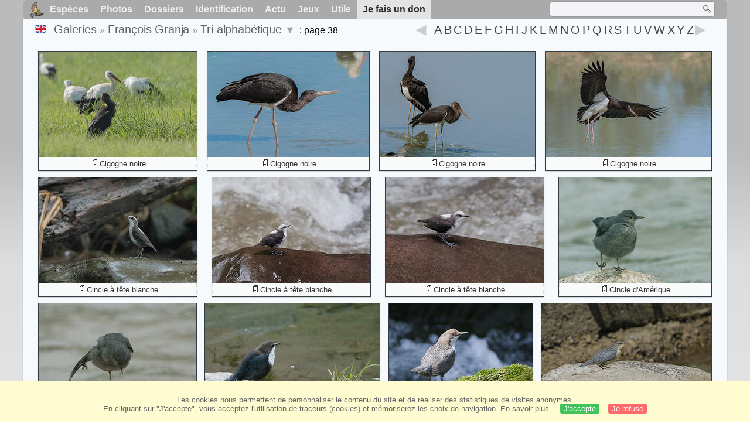

--- FILE ---
content_type: text/html; charset=utf-8
request_url: https://www.oiseaux.net/photos/francois.granja/photos.38.html
body_size: 4303
content:
<!DOCTYPE html>
<html lang="fr">
<head>
 <title>Page 38 - Tri alphabétique par François Granja - ref:frgr</title>
 <!--[if lt IE 9]>
 <script src="/front/js/vendor/html5shiv/html5shiv.js"></script>
 <![endif]-->
 <meta charset="utf-8">
 <meta name="rating" content="General" />
 <meta name="author" content="Oiseaux.net" />
 <meta name="description" content="Galerie photos de François Granja. Version française. Oiseaux. Tri alpha., page 38." />
 <meta name="HandheldFriendly" content="True" />
 <link data-link-ref rel="apple-touch-icon" sizes="180x180" href="/front/images/apple-touch-icon.png">
 <link data-link-ref rel="icon" type="image/png" sizes="32x32" href="/front/images/favicon-32x32.png">
 <link data-link-ref rel="icon" type="image/png" sizes="192x192" href="/front/images/android-chrome-192x192.png">
 <link data-link-ref rel="icon" type="image/png" sizes="16x16" href="/front/images/favicon-16x16.png">
 
 <meta name="viewport" content="width=device-width, initial-scale=1" />
 <link rel="canonical" href="/photos/francois.granja/photos.38.html" />
 <link rel="search" type="application/opensearchdescription+xml" title="Oiseaux.net" href="/oiseaux.xml" />
 <link rel="alternate" type="application/rss+xml" title="Actualité oiseaux.net" href="/rss/actu.xml" />
 <!-- oiseaux-css -->
 <link rel="stylesheet" href="/front/css/oiseaux.net.202512102055.css" />
 <!-- /oiseaux-css -->
 <link rel="stylesheet" href="/front/css/add.202504280032.css" /> 

 <!-- js:head --><!-- /js:head -->
</head>
<body>
<!-- meta:article -->
<div class="site-container" id="oiseaux">
<!-- class:site-container -->
 <div class="site-pusher">
 <!-- class:site-pusher -->
 <header>
 <!-- class:header -->
 <!-- div:header-content -->
 <div class="header-content">
 <!-- class:header-content -->
 
 
 
 <!-- div:loriot -->
 <a href="#" class="header__icon" id="header__icon"></a>
 <nav id="nav" class="nav ">
 <ul class="menu">
 <li class="accueil" id="accueil">
 <div><a href="/"></a></div>
 </li>
 <li>
 <a href="/oiseaux/">Espèces</a>
 <ul>
 <li><a href="/oiseaux/france.html">Liste des oiseaux de France</a></li>
 <li><a href="/oiseaux/europe.html">Liste des oiseaux d'Europe</a></li>
 <li><a href="/oiseaux/">Liste des oiseaux du monde</a></li>
 </ul>
 </li>
 <li>
 <a href="/photos/">Photos</a>
 <ul>
 <li><a href="/photos/oiseaux.france.index.html">Nouveautés de France</a></li>
 <li><a href="/photos/index.html">Nouveautés du monde</a></li>
 <li><a href="/photos/photographes.html">Galeries des photographes</a></li>
 </ul>
 </li>
 <li>
 <a href="/dossiers/">Dossiers</a>
 <ul>
 <li><a href="/dossiers/ornithopedia/">Oiseau.info</a></li>
 <li><a href="/dossiers/ornithologie/">Ornithologie</a></li>
 <li><a href="/dossiers/protection/">Comment aider les oiseaux ?</a></li>
 <li><a href="/dossiers/gilbert.blaising/">Lorraine et histoires d'oiseaux</a></li>
 <li><a href="/dossiers/patrick.fichter/">Au fil de la plume</a></li>
 <li><a href="/dossiers/gaston.gast/">Les plumes</a></li>
 <li><a href="/dossiers/marc.mortelmans/">Baleine sous Gravillon</a></li>
 </ul>
 </li>
 <li>
 <a href="/identifier/">Identification</a>
 <ul>
 <li><a href="https://www.ornitho.com/">Intelligence Artificielle</a></li>
 <li id="moteur_id"><a href="/identifier/accueil.html">Aide à l'identification</a></li>
 <li><a href="https://forum.oiseaux.net/">Forum</a></li>
 <li><a href="/jeux/quiz/">Jeu d'identification</a></li>
 </ul>
 </li>
 <li>
 <a href="/util/maj.html">Actu</a>
 <ul>
 <li><a href="/util/maj.html">Nouveautés</a></li>
 </ul>
 </li>
 <li>
 <a href="/jeux/">Jeux</a>
 <ul>
 <li><a href="/jeux/quiz/">Le quiz ornitho</a></li>
 <li><a href="/jeux/deplume/">L'oiseau mystère</a></li>
 <li><a href="/jeux/linotte/">Tête de linotte</a></li>
 <li><a href="/jeux/puzzle/">Le taquin ornitho</a></li>
 <li><a href="/jeux/mahjong/">Mah-jong</a></li>
 <li><a href="/jeux/coloriages/">Coloriages</a></li>
 </ul>
 </li>
 <li id="utile">
 <a href="/util/">Utile</a>
 <ul>
 <li><a href="/util/regles.deontologiques.html">Règles déontologiques</a> </li>
 <li><a href="/util/nomenclature.html">Nomenclature utilisée sur Oiseaux.net</a> </li>
 <li><a href="/glossaire/">Glossaire</a></li>
 <li><a href="/livres/">Une sélection de livres sur les oiseaux</a></li>
 <li><a href="/annuaire/">Annuaire ornitho</a></li>
 <li><a href="/index.en.html">
 <span class="https://www.the-birds.net/">Version anglaise</span></a></li>
 <li><a rel="nofollow" href="https://membre.oiseaux.net/">Espace membres</a></li>
 </ul>
 </li>
 <li id="last_menu">
 <a class="don" href="https://www.helloasso.com/associations/ecopains-d-abord/collectes/soutenez-oiseaux-net-2">Je fais un don</a>
 </li>
 </ul>
 
 <div class="on_recherche search-open" id="on_recherche">
 <!-- class:on_recherche -->
 <div itemscope itemtype="https://schema.org/WebSite" class="on_search">
 <meta itemprop="url" content="/" />
 <form itemprop="potentialAction" itemscope itemtype="https://schema.org/SearchAction" id="search" action="/search/" method="post">
 <meta itemprop="target" content="/search/?q={term}" />
 <input itemprop="query-input" type="text" id="term" name="term" size="24" aria-label="term" />
 <input type="image" id="ok" name="ok" title="Rechercher" src="/front/images/ok.png" alt="Rechercher" />
 </form>
 </div>
 <!-- /class:on_recherche -->
 </div>
 
</nav>

 <!-- ad_header --><!-- /ad_header -->
 <!-- /class:header-content -->
 </div>
 <!-- /div:header-content -->
 <!-- /class:header -->
 </header>

 <div class="on_centre" >
 <!-- class:on_liste -->
<div class="on_galerie">
 
<div class="crumbs">
	<ul itemscope itemtype="https://schema.org/BreadcrumbList" id="breadcrumb">
	<li class="last"><a class="on_uk" href="pictures.A.html"></a></li>
	<li class="ariane" itemprop="itemListElement" itemscope itemtype="https://schema.org/ListItem">
		<a itemprop="item" href="/photos/photographes.html"><span itemprop="name">Galeries</span></a>
		<meta itemprop="position" content="1" /></li>
	<li class="ariane" itemprop="itemListElement" itemscope itemtype="https://schema.org/ListItem">
		<a itemprop="item" href="/photos/francois.granja/" title="François Granja"><span itemprop="name">François Granja</span></a>
		<meta itemprop="position" content="2" /></li>
	<li class="last" itemprop="itemListElement" itemscope itemtype="https://schema.org/ListItem">
		<a itemprop="item" href="photos.html" title="Tri alphabétique"><span itemprop="name">Tri alphabétique</span></a>
		<meta itemprop="position" content="3" />
		<span class="item3"></span> 
	</li>
	<li class="last">
		: page 38
		</li>
	</ul>

	<div class="on-alphabet"><span class="last"><a class="on-ph_prec" href="photos.37.html"> &nbsp; </a></span>
 	<div class="alpha">
 		<div class="on-icon-alpha"></div>
 		<div class="alphabet"><a class="on-lettre" href="photos.A.html">A</a><a class="on-lettre" href="photos.B.html">B</a><a class="on-lettre" href="photos.C.html">C</a><a class="on-lettre" href="photos.D.html">D</a><a class="on-lettre" href="photos.E.html">E</a><a class="on-lettre" href="photos.F.html">F</a><a class="on-lettre" href="photos.G.html">G</a><a class="on-lettre" href="photos.H.html">H</a><a class="on-lettre" href="photos.I.html">I</a><a class="on-lettre" href="photos.J.html">J</a><a class="on-lettre" href="photos.K.html">K</a><a class="on-lettre" href="photos.L.html">L</a><a class="on-lettre" href="photos.M.html">M</a><a class="on-lettre" href="photos.N.html">N</a><a class="on-lettre" href="photos.O.html">O</a><a class="on-lettre" href="photos.P.html">P</a><a class="on-lettre" href="photos.Q.html">Q</a><a class="on-lettre" href="photos.R.html">R</a><a class="on-lettre" href="photos.S.html">S</a><a class="on-lettre" href="photos.T.html">T</a><a class="on-lettre" href="photos.U.html">U</a><a class="on-lettre" href="photos.V.html">V</a><span>W</span><span>X</span><span>Y</span><a class="on-lettre" href="photos.Z.html">Z</a></div>
 	</div>
 	 <span class="next"><a class="on-ph_suiv" href="photos.39.html"> &nbsp; </a></span>
	</div>
</div>
 
 <h1 class="titre"></h1>
 

 <div id="galerie">
 <!-- <div class="on-zoom"></div> -->
 

 <figure>
 <div>
 <a href="cigogne.noire.2.html#alpha" title="Cigogne noire">
 <img class="photos"
 data-species="Cigogne noire"
 data-thumb="./images/cigogne.noire.frgr.2p.70.c.jpg"
 data-src="./images/cigogne.noire.frgr.2g.jpg"
 src="./images/cigogne.noire.frgr.2p.180.h.jpg" alt="Cigogne noire" />
 </a>
 </div> 
 <figcaption>
 <a class="on-f" href="/oiseaux/cigogne.noire.html" title="Cigogne noire">Cigogne noire</a>
 </figcaption>
 </figure>

 <figure>
 <div>
 <a href="cigogne.noire.3.html#alpha" title="Cigogne noire">
 <img class="photos"
 data-species="Cigogne noire"
 data-thumb="./images/cigogne.noire.frgr.3p.70.c.jpg"
 data-src="./images/cigogne.noire.frgr.3g.jpg"
 src="./images/cigogne.noire.frgr.3p.180.h.jpg" alt="Cigogne noire" />
 </a>
 </div> 
 <figcaption>
 <a class="on-f" href="/oiseaux/cigogne.noire.html" title="Cigogne noire">Cigogne noire</a>
 </figcaption>
 </figure>

 <figure>
 <div>
 <a href="cigogne.noire.4.html#alpha" title="Cigogne noire">
 <img class="photos"
 data-species="Cigogne noire"
 data-thumb="./images/cigogne.noire.frgr.4p.70.c.jpg"
 data-src="./images/cigogne.noire.frgr.4g.jpg"
 src="./images/cigogne.noire.frgr.4p.180.h.jpg" alt="Cigogne noire" />
 </a>
 </div> 
 <figcaption>
 <a class="on-f" href="/oiseaux/cigogne.noire.html" title="Cigogne noire">Cigogne noire</a>
 </figcaption>
 </figure>

 <figure>
 <div>
 <a href="cigogne.noire.5.html#alpha" title="Cigogne noire">
 <img class="photos"
 data-species="Cigogne noire"
 data-thumb="./images/cigogne.noire.frgr.5p.70.c.jpg"
 data-src="./images/cigogne.noire.frgr.5g.jpg"
 src="./images/cigogne.noire.frgr.5p.180.h.jpg" alt="Cigogne noire" />
 </a>
 </div> 
 <figcaption>
 <a class="on-f" href="/oiseaux/cigogne.noire.html" title="Cigogne noire">Cigogne noire</a>
 </figcaption>
 </figure>

 <figure>
 <div>
 <a href="cincle.a.tete.blanche.1.html#alpha" title="Cincle à tête blanche">
 <img class="photos"
 data-species="Cincle à tête blanche"
 data-thumb="./images/cincle.a.tete.blanche.frgr.1p.70.c.jpg"
 data-src="./images/cincle.a.tete.blanche.frgr.1g.jpg"
 src="./images/cincle.a.tete.blanche.frgr.1p.180.h.jpg" alt="Cincle à tête blanche" />
 </a>
 </div> 
 <figcaption>
 <a class="on-f" href="/oiseaux/cincle.a.tete.blanche.html" title="Cincle à tête blanche">Cincle à tête blanche</a>
 </figcaption>
 </figure>

 <figure>
 <div>
 <a href="cincle.a.tete.blanche.2.html#alpha" title="Cincle à tête blanche">
 <img class="photos"
 data-species="Cincle à tête blanche"
 data-thumb="./images/cincle.a.tete.blanche.frgr.2p.70.c.jpg"
 data-src="./images/cincle.a.tete.blanche.frgr.2g.jpg"
 src="./images/cincle.a.tete.blanche.frgr.2p.180.h.jpg" alt="Cincle à tête blanche" />
 </a>
 </div> 
 <figcaption>
 <a class="on-f" href="/oiseaux/cincle.a.tete.blanche.html" title="Cincle à tête blanche">Cincle à tête blanche</a>
 </figcaption>
 </figure>

 <figure>
 <div>
 <a href="cincle.a.tete.blanche.3.html#alpha" title="Cincle à tête blanche">
 <img class="photos"
 data-species="Cincle à tête blanche"
 data-thumb="./images/cincle.a.tete.blanche.frgr.3p.70.c.jpg"
 data-src="./images/cincle.a.tete.blanche.frgr.3g.jpg"
 src="./images/cincle.a.tete.blanche.frgr.3p.180.h.jpg" alt="Cincle à tête blanche" />
 </a>
 </div> 
 <figcaption>
 <a class="on-f" href="/oiseaux/cincle.a.tete.blanche.html" title="Cincle à tête blanche">Cincle à tête blanche</a>
 </figcaption>
 </figure>

 <figure>
 <div>
 <a href="cincle.d.amerique.1.html#alpha" title="Cincle d'Amérique">
 <img class="photos"
 data-species="Cincle d'Amérique"
 data-thumb="./images/cincle.d.amerique.frgr.1p.70.c.jpg"
 data-src="./images/cincle.d.amerique.frgr.1g.jpg"
 src="./images/cincle.d.amerique.frgr.1p.180.h.jpg" alt="Cincle d'Amérique" />
 </a>
 </div> 
 <figcaption>
 <a class="on-f" href="/oiseaux/cincle.d.amerique.html" title="Cincle d'Amérique">Cincle d'Amérique</a>
 </figcaption>
 </figure>

 <figure>
 <div>
 <a href="cincle.d.amerique.2.html#alpha" title="Cincle d'Amérique">
 <img class="photos"
 data-species="Cincle d'Amérique"
 data-thumb="./images/cincle.d.amerique.frgr.2p.70.c.jpg"
 data-src="./images/cincle.d.amerique.frgr.2g.jpg"
 src="./images/cincle.d.amerique.frgr.2p.180.h.jpg" alt="Cincle d'Amérique" />
 </a>
 </div> 
 <figcaption>
 <a class="on-f" href="/oiseaux/cincle.d.amerique.html" title="Cincle d'Amérique">Cincle d'Amérique</a>
 </figcaption>
 </figure>

 <figure>
 <div>
 <a href="cincle.plongeur.1.html#alpha" title="Cincle plongeur">
 <img class="photos"
 data-species="Cincle plongeur"
 data-thumb="./images/cincle.plongeur.frgr.1p.70.c.jpg"
 data-src="./images/cincle.plongeur.frgr.1g.jpg"
 src="./images/cincle.plongeur.frgr.1p.180.h.jpg" alt="Cincle plongeur" />
 </a>
 </div> 
 <figcaption>
 <a class="on-f" href="/oiseaux/cincle.plongeur.html" title="Cincle plongeur">Cincle plongeur</a>
 </figcaption>
 </figure>

 <figure>
 <div>
 <a href="cincle.plongeur.2.html#alpha" title="Cincle plongeur">
 <img class="photos"
 data-species="Cincle plongeur"
 data-thumb="./images/cincle.plongeur.frgr.2p.70.c.jpg"
 data-src="./images/cincle.plongeur.frgr.2g.jpg"
 src="./images/cincle.plongeur.frgr.2p.180.h.jpg" alt="Cincle plongeur" />
 </a>
 </div> 
 <figcaption>
 <a class="on-f" href="/oiseaux/cincle.plongeur.html" title="Cincle plongeur">Cincle plongeur</a>
 </figcaption>
 </figure>

 <figure>
 <div>
 <a href="cincle.plongeur.3.html#alpha" title="Cincle plongeur">
 <img class="photos"
 data-species="Cincle plongeur"
 data-thumb="./images/cincle.plongeur.frgr.3p.70.c.jpg"
 data-src="./images/cincle.plongeur.frgr.3g.jpg"
 src="./images/cincle.plongeur.frgr.3p.180.h.jpg" alt="Cincle plongeur" />
 </a>
 </div> 
 <figcaption>
 <a class="on-f" href="/oiseaux/cincle.plongeur.html" title="Cincle plongeur">Cincle plongeur</a>
 </figcaption>
 </figure>

 <figure>
 <div>
 <a href="cinclode.a.ailes.creme.1.html#alpha" title="Cinclode à ailes crème">
 <img class="photos"
 data-species="Cinclode à ailes crème"
 data-thumb="./images/cinclode.a.ailes.creme.frgr.1p.70.c.jpg"
 data-src="./images/cinclode.a.ailes.creme.frgr.1g.jpg"
 src="./images/cinclode.a.ailes.creme.frgr.1p.180.h.jpg" alt="Cinclode à ailes crème" />
 </a>
 </div> 
 <figcaption>
 <a href="/oiseaux/cinclode.a.ailes.creme.html" title="Cinclode à ailes crème">Cinclode à ailes crème</a>
 </figcaption>
 </figure>

 <figure>
 <div>
 <a href="cinclode.a.ailes.creme.2.html#alpha" title="Cinclode à ailes crème">
 <img class="photos"
 data-species="Cinclode à ailes crème"
 data-thumb="./images/cinclode.a.ailes.creme.frgr.2p.70.c.jpg"
 data-src="./images/cinclode.a.ailes.creme.frgr.2g.jpg"
 src="./images/cinclode.a.ailes.creme.frgr.2p.180.h.jpg" alt="Cinclode à ailes crème" />
 </a>
 </div> 
 <figcaption>
 <a href="/oiseaux/cinclode.a.ailes.creme.html" title="Cinclode à ailes crème">Cinclode à ailes crème</a>
 </figcaption>
 </figure>

 <figure>
 <div>
 <a href="cinclode.a.ailes.marron.1.html#alpha" title="Cinclode à ailes marron">
 <img class="photos"
 data-species="Cinclode à ailes marron"
 data-thumb="./images/cinclode.a.ailes.marron.frgr.1p.70.c.jpg"
 data-src="./images/cinclode.a.ailes.marron.frgr.1g.jpg"
 src="./images/cinclode.a.ailes.marron.frgr.1p.180.h.jpg" alt="Cinclode à ailes marron" />
 </a>
 </div> 
 <figcaption>
 <a href="/oiseaux/cinclode.a.ailes.marron.html" title="Cinclode à ailes marron">Cinclode à ailes marron</a>
 </figcaption>
 </figure>

 <figure>
 <div>
 <a href="cinclode.a.ailes.marron.2.html#alpha" title="Cinclode à ailes marron">
 <img class="photos"
 data-species="Cinclode à ailes marron"
 data-thumb="./images/cinclode.a.ailes.marron.frgr.2p.70.c.jpg"
 data-src="./images/cinclode.a.ailes.marron.frgr.2g.jpg"
 src="./images/cinclode.a.ailes.marron.frgr.2p.180.h.jpg" alt="Cinclode à ailes marron" />
 </a>
 </div> 
 <figcaption>
 <a href="/oiseaux/cinclode.a.ailes.marron.html" title="Cinclode à ailes marron">Cinclode à ailes marron</a>
 </figcaption>
 </figure>

 <figure>
 <div>
 <a href="cinclode.a.ailes.marron.3.html#alpha" title="Cinclode à ailes marron">
 <img class="photos"
 data-species="Cinclode à ailes marron"
 data-thumb="./images/cinclode.a.ailes.marron.frgr.3p.70.c.jpg"
 data-src="./images/cinclode.a.ailes.marron.frgr.3g.jpg"
 src="./images/cinclode.a.ailes.marron.frgr.3p.180.h.jpg" alt="Cinclode à ailes marron" />
 </a>
 </div> 
 <figcaption>
 <a href="/oiseaux/cinclode.a.ailes.marron.html" title="Cinclode à ailes marron">Cinclode à ailes marron</a>
 </figcaption>
 </figure>

 <figure>
 <div>
 <a href="cinclode.du.paramo.1.html#alpha" title="Cinclode du paramo">
 <img class="photos"
 data-species="Cinclode du paramo"
 data-thumb="./images/cinclode.du.paramo.frgr.1p.70.c.jpg"
 data-src="./images/cinclode.du.paramo.frgr.1g.jpg"
 src="./images/cinclode.du.paramo.frgr.1p.180.h.jpg" alt="Cinclode du paramo" />
 </a>
 </div> 
 <figcaption>
 <a href="/oiseaux/cinclode.du.paramo.html" title="Cinclode du paramo">Cinclode du paramo</a>
 </figcaption>
 </figure>

 <figure>
 <div>
 <a href="cinclode.du.paramo.2.html#alpha" title="Cinclode du paramo">
 <img class="photos"
 data-species="Cinclode du paramo"
 data-thumb="./images/cinclode.du.paramo.frgr.2p.70.c.jpg"
 data-src="./images/cinclode.du.paramo.frgr.2g.jpg"
 src="./images/cinclode.du.paramo.frgr.2p.180.h.jpg" alt="Cinclode du paramo" />
 </a>
 </div> 
 <figcaption>
 <a href="/oiseaux/cinclode.du.paramo.html" title="Cinclode du paramo">Cinclode du paramo</a>
 </figcaption>
 </figure>

 <figure>
 <div>
 <a href="cinclode.du.paramo.3.html#alpha" title="Cinclode du paramo">
 <img class="photos"
 data-species="Cinclode du paramo"
 data-thumb="./images/cinclode.du.paramo.frgr.3p.70.c.jpg"
 data-src="./images/cinclode.du.paramo.frgr.3g.jpg"
 src="./images/cinclode.du.paramo.frgr.3p.180.h.jpg" alt="Cinclode du paramo" />
 </a>
 </div> 
 <figcaption>
 <a href="/oiseaux/cinclode.du.paramo.html" title="Cinclode du paramo">Cinclode du paramo</a>
 </figcaption>
 </figure>

 <figure>
 <div>
 <a href="cinclode.du.paramo.4.html#alpha" title="Cinclode du paramo">
 <img class="photos"
 data-species="Cinclode du paramo"
 data-thumb="./images/cinclode.du.paramo.frgr.4p.70.c.jpg"
 data-src="./images/cinclode.du.paramo.frgr.4g.jpg"
 src="./images/cinclode.du.paramo.frgr.4p.180.h.jpg" alt="Cinclode du paramo" />
 </a>
 </div> 
 <figcaption>
 <a href="/oiseaux/cinclode.du.paramo.html" title="Cinclode du paramo">Cinclode du paramo</a>
 </figcaption>
 </figure>

 <figure>
 <div>
 <a href="circaete.a.poitrine.noire.1.html#alpha" title="Circaète à poitrine noire">
 <img class="photos"
 data-species="Circaète à poitrine noire"
 data-thumb="./images/circaete.a.poitrine.noire.frgr.1p.70.c.jpg"
 data-src="./images/circaete.a.poitrine.noire.frgr.1g.jpg"
 src="./images/circaete.a.poitrine.noire.frgr.1p.180.h.jpg" alt="Circaète à poitrine noire" />
 </a>
 </div> 
 <figcaption>
 <a class="on-f" href="/oiseaux/circaete.a.poitrine.noire.html" title="Circaète à poitrine noire">Circaète à poitrine noire</a>
 </figcaption>
 </figure>

 <figure>
 <div>
 <a href="circaete.a.poitrine.noire.2.html#alpha" title="Circaète à poitrine noire">
 <img class="photos"
 data-species="Circaète à poitrine noire"
 data-thumb="./images/circaete.a.poitrine.noire.frgr.2p.70.c.jpg"
 data-src="./images/circaete.a.poitrine.noire.frgr.2g.jpg"
 src="./images/circaete.a.poitrine.noire.frgr.2p.180.h.jpg" alt="Circaète à poitrine noire" />
 </a>
 </div> 
 <figcaption>
 <a class="on-f" href="/oiseaux/circaete.a.poitrine.noire.html" title="Circaète à poitrine noire">Circaète à poitrine noire</a>
 </figcaption>
 </figure>

 <figure>
 <div>
 <a href="circaete.a.poitrine.noire.3.html#alpha" title="Circaète à poitrine noire">
 <img class="photos"
 data-species="Circaète à poitrine noire"
 data-thumb="./images/circaete.a.poitrine.noire.frgr.3p.70.c.jpg"
 data-src="./images/circaete.a.poitrine.noire.frgr.3g.jpg"
 src="./images/circaete.a.poitrine.noire.frgr.3p.180.h.jpg" alt="Circaète à poitrine noire" />
 </a>
 </div>
 <figcaption>
 <a class="on-f" href="/oiseaux/circaete.a.poitrine.noire.html" title="Circaète à poitrine noire">Circaète à poitrine noire</a>
 </figcaption>
 </figure>
 <!-- Texte --><!-- /Texte -->
 </div>
 <!-- class:ariane-item2 --><!-- /class:ariane-item2 -->
 <div class="ariane-item3"><ul>
<li><a href="2025.1.html" >Tri chronologique</a></li>
<li><a href="famille.1.html" >Tri systématique </a></li></ul></div>
 <!-- class:ariane-item4 --><!-- /class:ariane-item4 -->
</div>
<!-- /class:on_liste -->

 <div class="site-cache" id="site-cache"></div>
 </div>

 <footer class="on_pieddepage">
 <!-- class:on_pieddepage -->
 <div class="on_pdp">
 <div class="on_links_txt">
 <div class="on_mesange"></div>
 <div class="on_news_pdp">
 <p>Nouveautés</p>
 <ul>
 <li><!-- derniere fiche --><a href="/oiseaux/irrisor.moqueur.html" title="Irrisor moqueur">Fiche : Irrisor moqueur</a>
 <!-- /derniere fiche --></li>
 <li><!-- derniere photo --><a href="/photos/gerard.vigo/pic.a.front.dore.4.html">Photo : Pic à front doré</a>
 <!-- /derniere photo --></li>
 <li><!-- dernier dossier --><a href="/dossiers/ornithologie/pouillot.veloce.et.pouillot.fitis.html" title="Distinction des Pouillots véloce et fitis">Dossier : Distinction des Pouillots véloce et fitis</a>
 <!-- /dernier dossier --></li>
 <li><!-- news:dernier mois --><a href="/rss/2026/2026-01-26.html">News : janvier 2026</a>
 <!-- /news:dernier mois --></li>
 </ul>
 </div>
 <div class="on_utile">
 <p>Aide</p>
 <ul>
 <li><a href="/faq.html">Foire aux questions</a></li>
 </ul>
 <br />
 </div>
 <div class="on_apropos">
 <p>A propos</p>
 <ul>
 <li><a href="/presentation.html">Qui sommes nous ?</a></li>
 <li><a href="/nous.aider.html">Nous aider</a></li>
 <li><a href="/util/charte.confidentialite.html">Charte de confidentialité</a></li>
 <li><a href="/mentions.legales.html">Mentions légales</a></li>
 <li><a href="/sources.html">Nos sources</a></li>
 </ul>
 </div>
 <div>
 <a class="on_amaz" href="https://boutique.lpo.fr/catalogue/edition/identification-des-oiseaux/guides-complets/le-guide-ornitho?p=0&c=0&oiseaux.net=1" aria-label="Le guide ornitho">
 </a>
 </div>
 </div>

 <div class="nav_icons">
 <div class="on_follow">
 <ul>
 <li class="on_home"><a href="/" aria-label="Accueil Oiseaux.net"><span>Accueil</span></a></li>
 <li class="on_rss"><a href="/rss/actu.xml" aria-label="Actualité Oiseaux.net"><span>Abonnez-vous</span> </a></li>
 <li class="on_mail"><a href="/contact.html" aria-label="Contactez-nous"><span>Contact</span></a></li>
 </ul>
 </div>
 <div class="on_links">
 <ul>
 <li class="on_membre"><a rel="nofollow" href="https://membre.oiseaux.net/" aria-label="Espace membre - Oiseaux.net"><span>Espace membres</span></a></li>
 <li class="on_forum"><a href="https://forum.oiseaux.net/" aria-label="Forum Oiseaux.net"><span>Forum</span></a></li>
 <li class="on_haut"><a href="#oiseaux" aria-label="Haut de page"><span>&nbsp;</span></a></li>
 </ul>
 </div>
 <div class="on_droits">
 <p id="on_pix">
 Mis à jour le <!-- maj -->27/01/2026 01:21:50<!-- /maj -->
 <br />Tous droits réservés © 1996-<!-- annee -->2026<!-- /annee --> - <a href="/">Oiseaux.net</a>
 </p>
 </div>
 </div>
 </div>
 <!-- /class:on_pieddepage -->
 </footer>
 <!-- /class:site-pusher -->
 </div>
<!-- /class:site-container -->
</div>
<!-- /meta:article -->
<!-- js:mp3 --><!-- /js:mp3 -->
<script src="/front/js/banniere.js"></script>
<!-- oiseaux-js -->
<script src="/front/js/oiseaux.net.202504260032.js" async></script>
<!-- /oiseaux-js -->
<!-- js:index --><!-- /js:index -->

</body>
</html>
